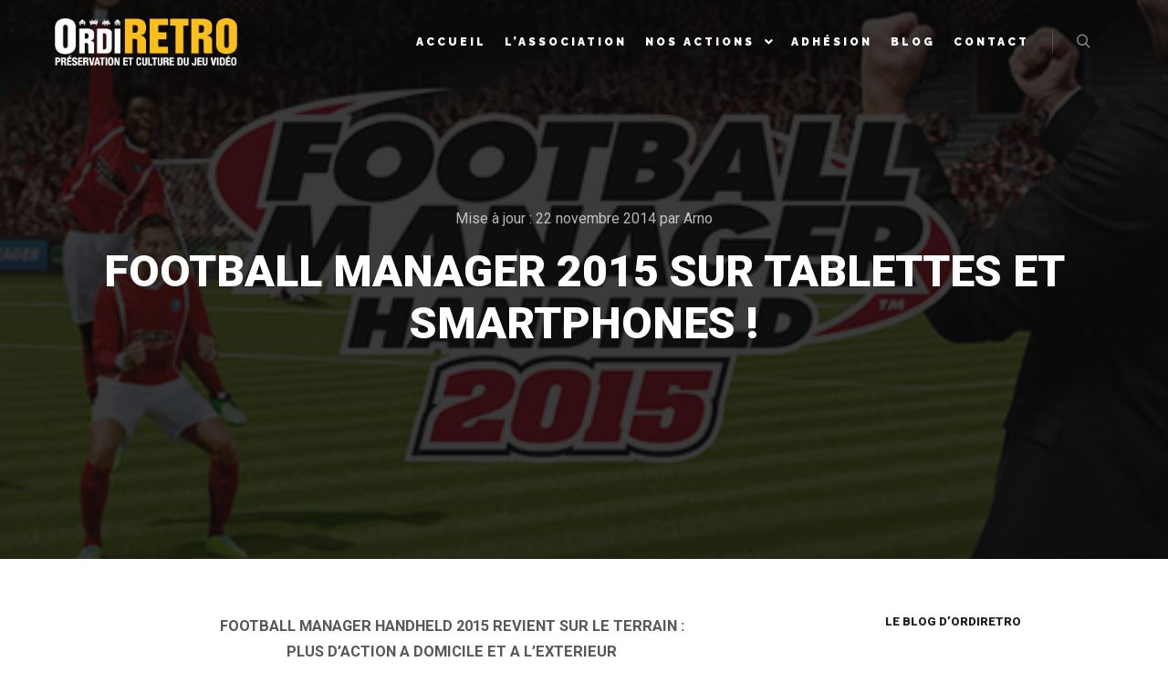

--- FILE ---
content_type: text/html; charset=UTF-8
request_url: https://ordiretro.com/football-manager-2015-sur-tablettes-et-smartphones/
body_size: 16233
content:
<!DOCTYPE html>
<!--[if IE 9]>    <html class="no-js lt-ie10" lang="fr-FR"> <![endif]-->
<!--[if gt IE 9]><!--> <html class="no-js" lang="fr-FR"> <!--<![endif]-->
<head>

<meta charset="UTF-8" />
<meta name="viewport" content="width=device-width,initial-scale=1" />
<meta http-equiv="X-UA-Compatible" content="IE=edge">
<link rel="profile" href="https://gmpg.org/xfn/11" />
<meta name='robots' content='index, follow, max-image-preview:large, max-snippet:-1, max-video-preview:-1' />
<!-- Jetpack Site Verification Tags -->
<meta name="google-site-verification" content="QFMcIjzcpD7Y4XcWfLBKKVcDAlQDHeSp8bWePAis2kI" />

	<!-- This site is optimized with the Yoast SEO plugin v26.7 - https://yoast.com/wordpress/plugins/seo/ -->
	<title>Football Manager 2015 sur Tablettes et smartphones ! | Ordiretro - Préservation et culture du jeu vidéo</title>
	<link rel="canonical" href="https://ordiretro.com/football-manager-2015-sur-tablettes-et-smartphones/" />
	<script type="application/ld+json" class="yoast-schema-graph">{"@context":"https://schema.org","@graph":[{"@type":"Article","@id":"https://ordiretro.com/football-manager-2015-sur-tablettes-et-smartphones/#article","isPartOf":{"@id":"https://ordiretro.com/football-manager-2015-sur-tablettes-et-smartphones/"},"author":{"name":"Arno","@id":"https://ordiretro.com/#/schema/person/3be3123e9cf5294d3076d59b23915fe4"},"headline":"Football Manager 2015 sur Tablettes et smartphones !","datePublished":"2014-11-22T12:32:26+00:00","mainEntityOfPage":{"@id":"https://ordiretro.com/football-manager-2015-sur-tablettes-et-smartphones/"},"wordCount":586,"commentCount":0,"publisher":{"@id":"https://ordiretro.com/#organization"},"image":{"@id":"https://ordiretro.com/football-manager-2015-sur-tablettes-et-smartphones/#primaryimage"},"thumbnailUrl":"https://i0.wp.com/ordiretro.com/wp-content/uploads/2014/11/FMH15_Banner_1416330083.png?fit=500%2C282&ssl=1","articleSection":["actualité du jeu vidéo","jeux vidéos"],"inLanguage":"fr-FR","potentialAction":[{"@type":"CommentAction","name":"Comment","target":["https://ordiretro.com/football-manager-2015-sur-tablettes-et-smartphones/#respond"]}]},{"@type":"WebPage","@id":"https://ordiretro.com/football-manager-2015-sur-tablettes-et-smartphones/","url":"https://ordiretro.com/football-manager-2015-sur-tablettes-et-smartphones/","name":"Football Manager 2015 sur Tablettes et smartphones ! | Ordiretro - Préservation et culture du jeu vidéo","isPartOf":{"@id":"https://ordiretro.com/#website"},"primaryImageOfPage":{"@id":"https://ordiretro.com/football-manager-2015-sur-tablettes-et-smartphones/#primaryimage"},"image":{"@id":"https://ordiretro.com/football-manager-2015-sur-tablettes-et-smartphones/#primaryimage"},"thumbnailUrl":"https://i0.wp.com/ordiretro.com/wp-content/uploads/2014/11/FMH15_Banner_1416330083.png?fit=500%2C282&ssl=1","datePublished":"2014-11-22T12:32:26+00:00","breadcrumb":{"@id":"https://ordiretro.com/football-manager-2015-sur-tablettes-et-smartphones/#breadcrumb"},"inLanguage":"fr-FR","potentialAction":[{"@type":"ReadAction","target":["https://ordiretro.com/football-manager-2015-sur-tablettes-et-smartphones/"]}]},{"@type":"ImageObject","inLanguage":"fr-FR","@id":"https://ordiretro.com/football-manager-2015-sur-tablettes-et-smartphones/#primaryimage","url":"https://i0.wp.com/ordiretro.com/wp-content/uploads/2014/11/FMH15_Banner_1416330083.png?fit=500%2C282&ssl=1","contentUrl":"https://i0.wp.com/ordiretro.com/wp-content/uploads/2014/11/FMH15_Banner_1416330083.png?fit=500%2C282&ssl=1","width":500,"height":282},{"@type":"BreadcrumbList","@id":"https://ordiretro.com/football-manager-2015-sur-tablettes-et-smartphones/#breadcrumb","itemListElement":[{"@type":"ListItem","position":1,"name":"Accueil","item":"https://ordiretro.com/"},{"@type":"ListItem","position":2,"name":"Football Manager 2015 sur Tablettes et smartphones !"}]},{"@type":"WebSite","@id":"https://ordiretro.com/#website","url":"https://ordiretro.com/","name":"Ordiretro - Préservation et culture du jeu vidéo","description":"Préservation et culture du jeu vidéo","publisher":{"@id":"https://ordiretro.com/#organization"},"potentialAction":[{"@type":"SearchAction","target":{"@type":"EntryPoint","urlTemplate":"https://ordiretro.com/?s={search_term_string}"},"query-input":{"@type":"PropertyValueSpecification","valueRequired":true,"valueName":"search_term_string"}}],"inLanguage":"fr-FR"},{"@type":"Organization","@id":"https://ordiretro.com/#organization","name":"Ordiretro - Préservation et culture du jeu vidéo","url":"https://ordiretro.com/","logo":{"@type":"ImageObject","inLanguage":"fr-FR","@id":"https://ordiretro.com/#/schema/logo/image/","url":"https://i0.wp.com/ordiretro.com/wp-content/uploads/2020/11/cropped-ordiretro-_Logo-1x1-1.png?fit=4167%2C1559&ssl=1","contentUrl":"https://i0.wp.com/ordiretro.com/wp-content/uploads/2020/11/cropped-ordiretro-_Logo-1x1-1.png?fit=4167%2C1559&ssl=1","width":4167,"height":1559,"caption":"Ordiretro - Préservation et culture du jeu vidéo"},"image":{"@id":"https://ordiretro.com/#/schema/logo/image/"},"sameAs":["https://www.facebook.com/ordiretro","https://x.com/ordiretro"]},{"@type":"Person","@id":"https://ordiretro.com/#/schema/person/3be3123e9cf5294d3076d59b23915fe4","name":"Arno","image":{"@type":"ImageObject","inLanguage":"fr-FR","@id":"https://ordiretro.com/#/schema/person/image/","url":"https://secure.gravatar.com/avatar/?s=96&d=mm&r=g","contentUrl":"https://secure.gravatar.com/avatar/?s=96&d=mm&r=g","caption":"Arno"},"url":"https://ordiretro.com/author/arno/"}]}</script>
	<!-- / Yoast SEO plugin. -->


<link rel='dns-prefetch' href='//stats.wp.com' />
<link href='https://fonts.gstatic.com' crossorigin rel='preconnect' />
<link rel='preconnect' href='//i0.wp.com' />
<link rel='preconnect' href='//c0.wp.com' />
<link rel="alternate" type="application/rss+xml" title="Ordiretro - Préservation et culture du jeu vidéo &raquo; Flux" href="https://ordiretro.com/feed/" />
<link rel="alternate" type="application/rss+xml" title="Ordiretro - Préservation et culture du jeu vidéo &raquo; Flux des commentaires" href="https://ordiretro.com/comments/feed/" />
<link rel="alternate" type="application/rss+xml" title="Ordiretro - Préservation et culture du jeu vidéo &raquo; Football Manager 2015 sur Tablettes et smartphones ! Flux des commentaires" href="https://ordiretro.com/football-manager-2015-sur-tablettes-et-smartphones/feed/" />
<link rel="alternate" title="oEmbed (JSON)" type="application/json+oembed" href="https://ordiretro.com/wp-json/oembed/1.0/embed?url=https%3A%2F%2Fordiretro.com%2Ffootball-manager-2015-sur-tablettes-et-smartphones%2F" />
<link rel="alternate" title="oEmbed (XML)" type="text/xml+oembed" href="https://ordiretro.com/wp-json/oembed/1.0/embed?url=https%3A%2F%2Fordiretro.com%2Ffootball-manager-2015-sur-tablettes-et-smartphones%2F&#038;format=xml" />
<style id='wp-img-auto-sizes-contain-inline-css' type='text/css'>
img:is([sizes=auto i],[sizes^="auto," i]){contain-intrinsic-size:3000px 1500px}
/*# sourceURL=wp-img-auto-sizes-contain-inline-css */
</style>
<style id='wp-emoji-styles-inline-css' type='text/css'>

	img.wp-smiley, img.emoji {
		display: inline !important;
		border: none !important;
		box-shadow: none !important;
		height: 1em !important;
		width: 1em !important;
		margin: 0 0.07em !important;
		vertical-align: -0.1em !important;
		background: none !important;
		padding: 0 !important;
	}
/*# sourceURL=wp-emoji-styles-inline-css */
</style>
<link rel='stylesheet' id='wp-block-library-css' href='https://c0.wp.com/c/6.9/wp-includes/css/dist/block-library/style.min.css' type='text/css' media='all' />
<style id='classic-theme-styles-inline-css' type='text/css'>
/*! This file is auto-generated */
.wp-block-button__link{color:#fff;background-color:#32373c;border-radius:9999px;box-shadow:none;text-decoration:none;padding:calc(.667em + 2px) calc(1.333em + 2px);font-size:1.125em}.wp-block-file__button{background:#32373c;color:#fff;text-decoration:none}
/*# sourceURL=/wp-includes/css/classic-themes.min.css */
</style>
<link rel='stylesheet' id='mediaelement-css' href='https://c0.wp.com/c/6.9/wp-includes/js/mediaelement/mediaelementplayer-legacy.min.css' type='text/css' media='all' />
<link rel='stylesheet' id='wp-mediaelement-css' href='https://c0.wp.com/c/6.9/wp-includes/js/mediaelement/wp-mediaelement.min.css' type='text/css' media='all' />
<style id='jetpack-sharing-buttons-style-inline-css' type='text/css'>
.jetpack-sharing-buttons__services-list{display:flex;flex-direction:row;flex-wrap:wrap;gap:0;list-style-type:none;margin:5px;padding:0}.jetpack-sharing-buttons__services-list.has-small-icon-size{font-size:12px}.jetpack-sharing-buttons__services-list.has-normal-icon-size{font-size:16px}.jetpack-sharing-buttons__services-list.has-large-icon-size{font-size:24px}.jetpack-sharing-buttons__services-list.has-huge-icon-size{font-size:36px}@media print{.jetpack-sharing-buttons__services-list{display:none!important}}.editor-styles-wrapper .wp-block-jetpack-sharing-buttons{gap:0;padding-inline-start:0}ul.jetpack-sharing-buttons__services-list.has-background{padding:1.25em 2.375em}
/*# sourceURL=https://ordiretro.com/wp-content/plugins/jetpack/_inc/blocks/sharing-buttons/view.css */
</style>
<style id='global-styles-inline-css' type='text/css'>
:root{--wp--preset--aspect-ratio--square: 1;--wp--preset--aspect-ratio--4-3: 4/3;--wp--preset--aspect-ratio--3-4: 3/4;--wp--preset--aspect-ratio--3-2: 3/2;--wp--preset--aspect-ratio--2-3: 2/3;--wp--preset--aspect-ratio--16-9: 16/9;--wp--preset--aspect-ratio--9-16: 9/16;--wp--preset--color--black: #000000;--wp--preset--color--cyan-bluish-gray: #abb8c3;--wp--preset--color--white: #ffffff;--wp--preset--color--pale-pink: #f78da7;--wp--preset--color--vivid-red: #cf2e2e;--wp--preset--color--luminous-vivid-orange: #ff6900;--wp--preset--color--luminous-vivid-amber: #fcb900;--wp--preset--color--light-green-cyan: #7bdcb5;--wp--preset--color--vivid-green-cyan: #00d084;--wp--preset--color--pale-cyan-blue: #8ed1fc;--wp--preset--color--vivid-cyan-blue: #0693e3;--wp--preset--color--vivid-purple: #9b51e0;--wp--preset--gradient--vivid-cyan-blue-to-vivid-purple: linear-gradient(135deg,rgb(6,147,227) 0%,rgb(155,81,224) 100%);--wp--preset--gradient--light-green-cyan-to-vivid-green-cyan: linear-gradient(135deg,rgb(122,220,180) 0%,rgb(0,208,130) 100%);--wp--preset--gradient--luminous-vivid-amber-to-luminous-vivid-orange: linear-gradient(135deg,rgb(252,185,0) 0%,rgb(255,105,0) 100%);--wp--preset--gradient--luminous-vivid-orange-to-vivid-red: linear-gradient(135deg,rgb(255,105,0) 0%,rgb(207,46,46) 100%);--wp--preset--gradient--very-light-gray-to-cyan-bluish-gray: linear-gradient(135deg,rgb(238,238,238) 0%,rgb(169,184,195) 100%);--wp--preset--gradient--cool-to-warm-spectrum: linear-gradient(135deg,rgb(74,234,220) 0%,rgb(151,120,209) 20%,rgb(207,42,186) 40%,rgb(238,44,130) 60%,rgb(251,105,98) 80%,rgb(254,248,76) 100%);--wp--preset--gradient--blush-light-purple: linear-gradient(135deg,rgb(255,206,236) 0%,rgb(152,150,240) 100%);--wp--preset--gradient--blush-bordeaux: linear-gradient(135deg,rgb(254,205,165) 0%,rgb(254,45,45) 50%,rgb(107,0,62) 100%);--wp--preset--gradient--luminous-dusk: linear-gradient(135deg,rgb(255,203,112) 0%,rgb(199,81,192) 50%,rgb(65,88,208) 100%);--wp--preset--gradient--pale-ocean: linear-gradient(135deg,rgb(255,245,203) 0%,rgb(182,227,212) 50%,rgb(51,167,181) 100%);--wp--preset--gradient--electric-grass: linear-gradient(135deg,rgb(202,248,128) 0%,rgb(113,206,126) 100%);--wp--preset--gradient--midnight: linear-gradient(135deg,rgb(2,3,129) 0%,rgb(40,116,252) 100%);--wp--preset--font-size--small: 13px;--wp--preset--font-size--medium: 20px;--wp--preset--font-size--large: 36px;--wp--preset--font-size--x-large: 42px;--wp--preset--spacing--20: 0.44rem;--wp--preset--spacing--30: 0.67rem;--wp--preset--spacing--40: 1rem;--wp--preset--spacing--50: 1.5rem;--wp--preset--spacing--60: 2.25rem;--wp--preset--spacing--70: 3.38rem;--wp--preset--spacing--80: 5.06rem;--wp--preset--shadow--natural: 6px 6px 9px rgba(0, 0, 0, 0.2);--wp--preset--shadow--deep: 12px 12px 50px rgba(0, 0, 0, 0.4);--wp--preset--shadow--sharp: 6px 6px 0px rgba(0, 0, 0, 0.2);--wp--preset--shadow--outlined: 6px 6px 0px -3px rgb(255, 255, 255), 6px 6px rgb(0, 0, 0);--wp--preset--shadow--crisp: 6px 6px 0px rgb(0, 0, 0);}:where(.is-layout-flex){gap: 0.5em;}:where(.is-layout-grid){gap: 0.5em;}body .is-layout-flex{display: flex;}.is-layout-flex{flex-wrap: wrap;align-items: center;}.is-layout-flex > :is(*, div){margin: 0;}body .is-layout-grid{display: grid;}.is-layout-grid > :is(*, div){margin: 0;}:where(.wp-block-columns.is-layout-flex){gap: 2em;}:where(.wp-block-columns.is-layout-grid){gap: 2em;}:where(.wp-block-post-template.is-layout-flex){gap: 1.25em;}:where(.wp-block-post-template.is-layout-grid){gap: 1.25em;}.has-black-color{color: var(--wp--preset--color--black) !important;}.has-cyan-bluish-gray-color{color: var(--wp--preset--color--cyan-bluish-gray) !important;}.has-white-color{color: var(--wp--preset--color--white) !important;}.has-pale-pink-color{color: var(--wp--preset--color--pale-pink) !important;}.has-vivid-red-color{color: var(--wp--preset--color--vivid-red) !important;}.has-luminous-vivid-orange-color{color: var(--wp--preset--color--luminous-vivid-orange) !important;}.has-luminous-vivid-amber-color{color: var(--wp--preset--color--luminous-vivid-amber) !important;}.has-light-green-cyan-color{color: var(--wp--preset--color--light-green-cyan) !important;}.has-vivid-green-cyan-color{color: var(--wp--preset--color--vivid-green-cyan) !important;}.has-pale-cyan-blue-color{color: var(--wp--preset--color--pale-cyan-blue) !important;}.has-vivid-cyan-blue-color{color: var(--wp--preset--color--vivid-cyan-blue) !important;}.has-vivid-purple-color{color: var(--wp--preset--color--vivid-purple) !important;}.has-black-background-color{background-color: var(--wp--preset--color--black) !important;}.has-cyan-bluish-gray-background-color{background-color: var(--wp--preset--color--cyan-bluish-gray) !important;}.has-white-background-color{background-color: var(--wp--preset--color--white) !important;}.has-pale-pink-background-color{background-color: var(--wp--preset--color--pale-pink) !important;}.has-vivid-red-background-color{background-color: var(--wp--preset--color--vivid-red) !important;}.has-luminous-vivid-orange-background-color{background-color: var(--wp--preset--color--luminous-vivid-orange) !important;}.has-luminous-vivid-amber-background-color{background-color: var(--wp--preset--color--luminous-vivid-amber) !important;}.has-light-green-cyan-background-color{background-color: var(--wp--preset--color--light-green-cyan) !important;}.has-vivid-green-cyan-background-color{background-color: var(--wp--preset--color--vivid-green-cyan) !important;}.has-pale-cyan-blue-background-color{background-color: var(--wp--preset--color--pale-cyan-blue) !important;}.has-vivid-cyan-blue-background-color{background-color: var(--wp--preset--color--vivid-cyan-blue) !important;}.has-vivid-purple-background-color{background-color: var(--wp--preset--color--vivid-purple) !important;}.has-black-border-color{border-color: var(--wp--preset--color--black) !important;}.has-cyan-bluish-gray-border-color{border-color: var(--wp--preset--color--cyan-bluish-gray) !important;}.has-white-border-color{border-color: var(--wp--preset--color--white) !important;}.has-pale-pink-border-color{border-color: var(--wp--preset--color--pale-pink) !important;}.has-vivid-red-border-color{border-color: var(--wp--preset--color--vivid-red) !important;}.has-luminous-vivid-orange-border-color{border-color: var(--wp--preset--color--luminous-vivid-orange) !important;}.has-luminous-vivid-amber-border-color{border-color: var(--wp--preset--color--luminous-vivid-amber) !important;}.has-light-green-cyan-border-color{border-color: var(--wp--preset--color--light-green-cyan) !important;}.has-vivid-green-cyan-border-color{border-color: var(--wp--preset--color--vivid-green-cyan) !important;}.has-pale-cyan-blue-border-color{border-color: var(--wp--preset--color--pale-cyan-blue) !important;}.has-vivid-cyan-blue-border-color{border-color: var(--wp--preset--color--vivid-cyan-blue) !important;}.has-vivid-purple-border-color{border-color: var(--wp--preset--color--vivid-purple) !important;}.has-vivid-cyan-blue-to-vivid-purple-gradient-background{background: var(--wp--preset--gradient--vivid-cyan-blue-to-vivid-purple) !important;}.has-light-green-cyan-to-vivid-green-cyan-gradient-background{background: var(--wp--preset--gradient--light-green-cyan-to-vivid-green-cyan) !important;}.has-luminous-vivid-amber-to-luminous-vivid-orange-gradient-background{background: var(--wp--preset--gradient--luminous-vivid-amber-to-luminous-vivid-orange) !important;}.has-luminous-vivid-orange-to-vivid-red-gradient-background{background: var(--wp--preset--gradient--luminous-vivid-orange-to-vivid-red) !important;}.has-very-light-gray-to-cyan-bluish-gray-gradient-background{background: var(--wp--preset--gradient--very-light-gray-to-cyan-bluish-gray) !important;}.has-cool-to-warm-spectrum-gradient-background{background: var(--wp--preset--gradient--cool-to-warm-spectrum) !important;}.has-blush-light-purple-gradient-background{background: var(--wp--preset--gradient--blush-light-purple) !important;}.has-blush-bordeaux-gradient-background{background: var(--wp--preset--gradient--blush-bordeaux) !important;}.has-luminous-dusk-gradient-background{background: var(--wp--preset--gradient--luminous-dusk) !important;}.has-pale-ocean-gradient-background{background: var(--wp--preset--gradient--pale-ocean) !important;}.has-electric-grass-gradient-background{background: var(--wp--preset--gradient--electric-grass) !important;}.has-midnight-gradient-background{background: var(--wp--preset--gradient--midnight) !important;}.has-small-font-size{font-size: var(--wp--preset--font-size--small) !important;}.has-medium-font-size{font-size: var(--wp--preset--font-size--medium) !important;}.has-large-font-size{font-size: var(--wp--preset--font-size--large) !important;}.has-x-large-font-size{font-size: var(--wp--preset--font-size--x-large) !important;}
:where(.wp-block-post-template.is-layout-flex){gap: 1.25em;}:where(.wp-block-post-template.is-layout-grid){gap: 1.25em;}
:where(.wp-block-term-template.is-layout-flex){gap: 1.25em;}:where(.wp-block-term-template.is-layout-grid){gap: 1.25em;}
:where(.wp-block-columns.is-layout-flex){gap: 2em;}:where(.wp-block-columns.is-layout-grid){gap: 2em;}
:root :where(.wp-block-pullquote){font-size: 1.5em;line-height: 1.6;}
/*# sourceURL=global-styles-inline-css */
</style>
<link rel='stylesheet' id='searchwp-forms-css' href='https://ordiretro.com/wp-content/plugins/searchwp-live-ajax-search/assets/styles/frontend/search-forms.min.css?ver=1.8.7' type='text/css' media='all' />
<link rel='stylesheet' id='jquery-lightgallery-css' href='https://ordiretro.com/wp-content/themes/rife-free/js/light-gallery/css/lightgallery.min.css?ver=1.9.0' type='text/css' media='all' />
<link rel='stylesheet' id='font-awesome-css' href='https://ordiretro.com/wp-content/plugins/elementor/assets/lib/font-awesome/css/font-awesome.min.css?ver=4.7.0' type='text/css' media='all' />
<link rel='stylesheet' id='a13-icomoon-css' href='https://ordiretro.com/wp-content/themes/rife-free/css/icomoon.css?ver=2.4.23' type='text/css' media='all' />
<link rel='stylesheet' id='a13-main-style-css' href='https://ordiretro.com/wp-content/themes/rife-free/style.css?ver=2.4.23' type='text/css' media='all' />
<link rel='stylesheet' id='a13-user-css-css' href='https://ordiretro.com/wp-content/uploads/apollo13_framework_files/css/user.css?ver=2.4.23_1718953809' type='text/css' media='all' />
<style id='a13-user-css-inline-css' type='text/css'>
 .single-post .title-bar.outside{background-image:url(https://i0.wp.com/ordiretro.com/wp-content/uploads/2014/11/FMH15_Banner_1416330083.png?fit=500%2C282&#038;ssl=1)}
/*# sourceURL=a13-user-css-inline-css */
</style>
<link rel='stylesheet' id='font-awesome-5-all-css' href='https://ordiretro.com/wp-content/plugins/elementor/assets/lib/font-awesome/css/all.min.css?ver=1.6.17' type='text/css' media='all' />
<link rel='stylesheet' id='font-awesome-4-shim-css' href='https://ordiretro.com/wp-content/plugins/elementor/assets/lib/font-awesome/css/v4-shims.min.css?ver=3.34.1' type='text/css' media='all' />
<link rel='stylesheet' id='elementor-frontend-css' href='https://ordiretro.com/wp-content/plugins/elementor/assets/css/frontend.min.css?ver=3.34.1' type='text/css' media='all' />
<link rel='stylesheet' id='eael-general-css' href='https://ordiretro.com/wp-content/plugins/essential-addons-for-elementor-lite/assets/front-end/css/view/general.min.css?ver=6.5.7' type='text/css' media='all' />
<script type="text/javascript" src="https://c0.wp.com/c/6.9/wp-includes/js/jquery/jquery.min.js" id="jquery-core-js"></script>
<script type="text/javascript" src="https://c0.wp.com/c/6.9/wp-includes/js/jquery/jquery-migrate.min.js" id="jquery-migrate-js"></script>
<script type="text/javascript" src="https://ordiretro.com/wp-content/plugins/elementor/assets/lib/font-awesome/js/v4-shims.min.js?ver=3.34.1" id="font-awesome-4-shim-js"></script>
<link rel="https://api.w.org/" href="https://ordiretro.com/wp-json/" /><link rel="alternate" title="JSON" type="application/json" href="https://ordiretro.com/wp-json/wp/v2/posts/16072" /><link rel="EditURI" type="application/rsd+xml" title="RSD" href="https://ordiretro.com/xmlrpc.php?rsd" />
<meta name="generator" content="WordPress 6.9" />
<link rel='shortlink' href='https://ordiretro.com/?p=16072' />
	<style>img#wpstats{display:none}</style>
		<script type="text/javascript">
// <![CDATA[
(function(){
    var docElement = document.documentElement,
        className = docElement.className;
    // Change `no-js` to `js`
    var reJS = new RegExp('(^|\\s)no-js( |\\s|$)');
    //space as literal in second capturing group cause there is strange situation when \s is not catched on load when other plugins add their own classes
    className = className.replace(reJS, '$1js$2');
    docElement.className = className;
})();
// ]]>
</script><script type="text/javascript">
// <![CDATA[
WebFontConfig = {
    google: {"families":["Raleway:400,700,900","Roboto:400,700,900","Roboto:200,400,700,900"]},
    active: function () {
        //tell listeners that fonts are loaded
        if (window.jQuery) {
            jQuery(document.body).trigger('webfontsloaded');
        }
    }
};
(function (d) {
    var wf = d.createElement('script'), s = d.scripts[0];
    wf.src = 'https://ordiretro.com/wp-content/themes/rife-free/js/webfontloader.min.js';
    wf.type = 'text/javascript';
    wf.async = 'true';
    s.parentNode.insertBefore(wf, s);
})(document);
// ]]>
</script><link rel="pingback" href="https://ordiretro.com/xmlrpc.php">
<meta name="generator" content="Elementor 3.34.1; features: additional_custom_breakpoints; settings: css_print_method-external, google_font-enabled, font_display-auto">
			<style>
				.e-con.e-parent:nth-of-type(n+4):not(.e-lazyloaded):not(.e-no-lazyload),
				.e-con.e-parent:nth-of-type(n+4):not(.e-lazyloaded):not(.e-no-lazyload) * {
					background-image: none !important;
				}
				@media screen and (max-height: 1024px) {
					.e-con.e-parent:nth-of-type(n+3):not(.e-lazyloaded):not(.e-no-lazyload),
					.e-con.e-parent:nth-of-type(n+3):not(.e-lazyloaded):not(.e-no-lazyload) * {
						background-image: none !important;
					}
				}
				@media screen and (max-height: 640px) {
					.e-con.e-parent:nth-of-type(n+2):not(.e-lazyloaded):not(.e-no-lazyload),
					.e-con.e-parent:nth-of-type(n+2):not(.e-lazyloaded):not(.e-no-lazyload) * {
						background-image: none !important;
					}
				}
			</style>
			<link rel="icon" href="https://i0.wp.com/ordiretro.com/wp-content/uploads/2020/11/cropped-Sans-titre-1_Plan-de-travail-1.png?fit=32%2C32&#038;ssl=1" sizes="32x32" />
<link rel="icon" href="https://i0.wp.com/ordiretro.com/wp-content/uploads/2020/11/cropped-Sans-titre-1_Plan-de-travail-1.png?fit=192%2C192&#038;ssl=1" sizes="192x192" />
<link rel="apple-touch-icon" href="https://i0.wp.com/ordiretro.com/wp-content/uploads/2020/11/cropped-Sans-titre-1_Plan-de-travail-1.png?fit=180%2C180&#038;ssl=1" />
<meta name="msapplication-TileImage" content="https://i0.wp.com/ordiretro.com/wp-content/uploads/2020/11/cropped-Sans-titre-1_Plan-de-travail-1.png?fit=270%2C270&#038;ssl=1" />
</head>

<body id="top" class="wp-singular post-template-default single single-post postid-16072 single-format-standard wp-custom-logo wp-theme-rife-free header-horizontal site-layout-full elementor-default elementor-kit-5" itemtype="https://schema.org/WebPage" itemscope>
<div class="whole-layout">
        <div class="page-background to-move"></div>
        <header id="header" class="to-move a13-horizontal header-type-one_line a13-normal-variant header-variant-one_line narrow tools-icons-1 sticky-no-hiding" itemtype="https://schema.org/WPHeader" itemscope>
	<div class="head">
		<div class="logo-container" itemtype="https://schema.org/Organization" itemscope><a class="logo normal-logo image-logo" href="https://ordiretro.com/" title="Ordiretro &#8211; Préservation et culture du jeu vidéo" rel="home" itemprop="url"><img fetchpriority="high" src="https://ordiretro.com/wp-content/uploads/2020/11/Fichier-1.png" alt="Ordiretro &#8211; Préservation et culture du jeu vidéo" width="499" height="130" itemprop="logo" /></a></div>
		<nav id="access" class="navigation-bar" itemtype="https://schema.org/SiteNavigationElement" itemscope><!-- this element is need in HTML even if menu is disabled -->
							<div class="menu-container"><ul id="menu-menuordiretro" class="top-menu with-effect menu--ferdinand opener-icons-on"><li id="menu-item-133390" class="menu-item menu-item-type-post_type menu-item-object-page menu-item-home menu-item-133390 normal-menu"><a href="https://ordiretro.com/"><span><em>Accueil</em></span></a></li>
<li id="menu-item-133104" class="menu-item menu-item-type-custom menu-item-object-custom menu-item-133104 normal-menu"><a href="https://ordiretro.com/presentation/"><span><em>L&rsquo;association</em></span></a></li>
<li id="menu-item-134240" class="menu-item menu-item-type-post_type menu-item-object-page menu-item-has-children menu-parent-item menu-item-134240 normal-menu"><a href="https://ordiretro.com/actions/"><span><em>Nos actions</em></span></a><i tabindex="0" class="fa sub-mark fa-angle-down"></i>
<ul class="sub-menu">
	<li id="menu-item-134241" class="menu-item menu-item-type-post_type menu-item-object-page menu-item-134241"><a href="https://ordiretro.com/expositions/"><span>Nos expositions</span></a></li>
</ul>
</li>
<li id="menu-item-133107" class="menu-item menu-item-type-post_type menu-item-object-page menu-item-133107 normal-menu"><a href="https://ordiretro.com/adhesions/"><span><em>Adhésion</em></span></a></li>
<li id="menu-item-133342" class="menu-item menu-item-type-post_type menu-item-object-page menu-item-133342 normal-menu"><a href="https://ordiretro.com/blog/"><span><em>blog</em></span></a></li>
<li id="menu-item-133109" class="menu-item menu-item-type-custom menu-item-object-custom menu-item-home menu-item-133109 normal-menu"><a href="http://ordiretro.com/#contact"><span><em>Contact</em></span></a></li>
</ul></div>					</nav>
		<!-- #access -->
		<div id="header-tools" class=" icons-1"><button id="search-button" class="a13icon-search tool" title="Rechercher"><span class="screen-reader-text">Rechercher</span></button><button id="mobile-menu-opener" class="a13icon-menu tool" title="Menu principal"><span class="screen-reader-text">Menu principal</span></button></div>			</div>
	<div class="search-container"><div class="search"><span class="a13icon-search"></span>
                <form class="search-form" role="search" method="get" action="https://ordiretro.com/" >
                    <fieldset class="semantic">
                        <input placeholder="Rechercher &hellip;" type="search" name="s" id="s1" data-swplive="true" value="" />
                        <input type="submit" id="searchsubmit1" title="Rechercher" value="Rechercher" />
                        
                        
                    </fieldset>
                </form><span class="a13icon-cross close"></span></div><div id="search-results-header"></div></div></header>
    <div id="mid" class="to-move layout-full_fixed layout-no-edge layout-fixed with-sidebar right-sidebar"><header class="title-bar a13-parallax outside title_bar_variant_centered title_bar_width_full has-effect" data-a13-parallax-type="tb" data-a13-parallax-speed="1"><div class="overlay-color"><div class="in"><div class="post-meta">Mise à jour : <time class="entry-date updated" datetime="2014-11-22T13:32:26+01:00" itemprop="dateModified">22 novembre 2014</time> par <a class="vcard author" href="https://ordiretro.com/author/arno/" title="Voir tous les articles par Arno"  itemprop="author"><span class="fn"  itemprop="name">Arno</span></a>  </div><div class="titles"><h1 class="page-title entry-title" itemprop="headline">Football Manager 2015 sur Tablettes et smartphones !</h1></div></div></div></header>
        <article id="content" class="clearfix" itemtype="https://schema.org/CreativeWork" itemscope>
            <div class="content-limiter">
                <div id="col-mask">

                    <div id="post-16072" class="content-box post-16072 post type-post status-publish format-standard has-post-thumbnail category-actualite-du-jeu-video category-jeux-videos-tests">
                        <div class="formatter">
                            <div class="hentry">
                                <div class="post-hatom-fix">
								<span class="entry-title">Football Manager 2015 sur Tablettes et smartphones !</span>
								<div class="post-meta">Mise à jour : <time class="entry-date updated" datetime="2014-11-22T13:32:26+01:00" itemprop="dateModified">22 novembre 2014</time> par <a class="vcard author" href="https://ordiretro.com/author/arno/" title="Voir tous les articles par Arno"  itemprop="author"><span class="fn"  itemprop="name">Arno</span></a>  </div>
							</div>                                <div class="real-content entry-content" itemprop="text">
                                    <p style="text-align: center;"><strong>FOOTBALL MANAGER HANDHELD 2015 REVIENT SUR LE TERRAIN :</strong><br />
<strong>PLUS D’ACTION A DOMICILE ET A L’EXTERIEUR</strong></p>
<p style="text-align: center;"><em>Le nouveau moteur de Matchs en 2D et la fonction de scouting améliorée tiennent le peloton de tête des nouveautés de la simulation footbalistique qui cartonne </em></p>
<p><a href="https://i0.wp.com/ordiretro.com/wp-content/uploads/2014/11/FMH15_Banner_1416330083.png?ssl=1"><img data-recalc-dims="1" decoding="async" class="size-full wp-image-16073 aligncenter" src="https://i0.wp.com/ordiretro.com/wp-content/uploads/2014/11/FMH15_Banner_1416330083.png?resize=500%2C282&#038;ssl=1" alt="FMH15_Banner_1416330083" width="500" height="282" srcset="https://i0.wp.com/ordiretro.com/wp-content/uploads/2014/11/FMH15_Banner_1416330083.png?w=500&amp;ssl=1 500w, https://i0.wp.com/ordiretro.com/wp-content/uploads/2014/11/FMH15_Banner_1416330083.png?resize=300%2C169&amp;ssl=1 300w" sizes="(max-width: 500px) 100vw, 500px" /></a><br />
<strong>SEGA</strong> et<strong> Sports Interactive</strong> jouent collectif avec le lancement du très attendu <strong>Football Manager Handheld 2015</strong>. Le dernier né de la série qui bat tous les records s’offre une sortie sur <strong>iOS, smartphones Android et tablettes</strong>.<br />
La simulation la plus réaliste en son genre reproduit le monde du foot tel qu’il est aujourd’hui en donnant aux aficionados la possibilité de vivre le rêve ultime de tout fan du ballon rond qui se respecte : prendre les commandes de son club préféré pour le mener vers la victoire.<br />
Dans Football Manager vous contrôlez l’ensemble de la tactique, les remplacements, les transferts et les instructions de bord de terrain tandis que vous suivez le match en direct !<br />
Avez-vous la carrure pour devenir une légende de la gestion footballistique et faire face à la pression ?<br />
Football Manager Handheld 2015 est disponible via <a href="https://itunes.apple.com/fr/app/football-manager-handheld/id870558917?" target="_blank" rel="noopener noreferrer"><strong>iTunes</strong></a>, <a href="https://play.google.com/store/apps/details?id=com.sigames.fmh2015" target="_blank" rel="noopener noreferrer"><strong>Google Play</strong></a> et l’<strong>Amazon Appstore</strong>.<br />
Découvrez le site officiel: <a href="www.footballmanager.com" target="_blank" rel="noopener noreferrer">www.footballmanager.com</a>.</p>
<p style="text-align: center;">
<p style="text-align: center;"><a href="https://i0.wp.com/ordiretro.com/wp-content/uploads/2014/11/Club_Overview_1416329972.png?ssl=1"><img data-recalc-dims="1" decoding="async" class="alignnone size-medium wp-image-16074" src="https://i0.wp.com/ordiretro.com/wp-content/uploads/2014/11/Club_Overview_1416329972.png?resize=300%2C225&#038;ssl=1" alt="Club_Overview_1416329972" width="300" height="225" srcset="https://i0.wp.com/ordiretro.com/wp-content/uploads/2014/11/Club_Overview_1416329972.png?resize=300%2C225&amp;ssl=1 300w, https://i0.wp.com/ordiretro.com/wp-content/uploads/2014/11/Club_Overview_1416329972.png?resize=768%2C576&amp;ssl=1 768w, https://i0.wp.com/ordiretro.com/wp-content/uploads/2014/11/Club_Overview_1416329972.png?w=1024&amp;ssl=1 1024w" sizes="(max-width: 300px) 100vw, 300px" /></a>  <a href="https://i0.wp.com/ordiretro.com/wp-content/uploads/2014/11/Player_Form_2_1416329976.png?ssl=1"><img data-recalc-dims="1" loading="lazy" decoding="async" class="alignnone size-medium wp-image-16076" src="https://i0.wp.com/ordiretro.com/wp-content/uploads/2014/11/Player_Form_2_1416329976.png?resize=300%2C225&#038;ssl=1" alt="Player_Form_2_1416329976" width="300" height="225" srcset="https://i0.wp.com/ordiretro.com/wp-content/uploads/2014/11/Player_Form_2_1416329976.png?resize=300%2C225&amp;ssl=1 300w, https://i0.wp.com/ordiretro.com/wp-content/uploads/2014/11/Player_Form_2_1416329976.png?resize=768%2C576&amp;ssl=1 768w, https://i0.wp.com/ordiretro.com/wp-content/uploads/2014/11/Player_Form_2_1416329976.png?w=1024&amp;ssl=1 1024w" sizes="(max-width: 300px) 100vw, 300px" /></a></p>
<p style="text-align: center;">
<p>Football Manager Handheld 2015 fait le plein d’améliorations et de nouveautés !</p>
<ul>
<li><strong>Un nouveau moteur de matchs en 2D</strong><br />
Vos matchs seront encore plus réalistes et intenses avec le nouveau Moteur de matchs en 2D. Un moteur de matchs en 2D complètement nouveau et plus réaliste vous permet de mieux analyser les performances de votre équipe sur le terrain pour vous aider à prendre des décisions difficiles.<br />
<em>NB : le Moteur de matchs fonctionne sur certains appareils et sous conditions techniques. Cela est notifié avant même le premier coup d’envoi. Sur certains appareils, selon les capacités de calculs et de mémoire, le précédent moteur de match pourrait toujours être utilisé par défaut.</em></li>
</ul>
<ul>
<li><strong>L’agence de recrutement pour dénicher les meilleurs joueurs</strong><br />
Football Manager Handheld 2015 propose une toute nouvelle agence de recrutement qui vous permet d&rsquo;observer et consulter un classement contenant les attributs actuels et le futur potentiel des 50 meilleurs joueurs du jeu.</li>
</ul>
<ul>
<li><strong>Classement et Réputation de ligue dynamique</strong><br />
Nouveaux classements mondiaux, pour les équipes internationales et les ligues nationales, ces derniers évolueront avec le temps sur la base des performances dans les compétitions continentales.</li>
</ul>
<ul>
<li><strong>Des statistiques plus détaillées</strong><br />
Une page de statistiques du club plus fournies donnant des informations détaillées sur la saison et sur l&rsquo;historique complet de votre club.</li>
</ul>
<ul>
<li><strong>Page réalisations du gérant</strong><br />
Une page réalisations du gérant pour garder une trace de vos distinctions et une liste de tous les trophées, récompenses et succès remportés.</li>
</ul>
<ul>
<li><strong>Mode Mon club amélioré</strong><br />
Vous pouvez à présent assigner des rôles de joueur à chacun des membres de votre équipe et également sauvegarder n&rsquo;importe quel joueur de n&rsquo;importe quelle carrière, et utiliser ce joueur dans votre équipe Mon club.</li>
</ul>
<ul>
<li><strong>Sensations et visuels améliorés</strong><br />
L&rsquo;interface utilisateur a été relookée pour faciliter votre rôle d&rsquo;entraîneur.</li>
</ul>
<ul>
<li><strong>Un nouvel éditeur in-Game</strong><br />
Ce tout nouvel éditeur de jeu que vous pouvez acheter vous permet de changer vos données de jeu tout au long de votre carrière. Vous voulez plus d&rsquo;argent ? Vous voulez augmenter les statistiques de votre attaquant ? Maintenant vous le pouvez ! A vous de jouer !</li>
</ul>
                                    <div class="clear"></div>
                                    
                                </div>
                            </div>

                            <div class="posts-nav"><a href="https://ordiretro.com/ordiretro-ambassadeur-pedagojeux/" class="item prev"><span><i class="fa fa-long-arrow-left"></i> Article précédent</span><span class="title">OrdiRétro, Ambassadeur PédaGoJeux</span><span class="image"><img width="150" height="61" src="https://i0.wp.com/ordiretro.com/wp-content/uploads/2014/11/ambassadeur.png?resize=150%2C61&amp;ssl=1" class="attachment-245x100x1x1x90 size-245x100x1x1x90 wp-post-image" alt="" itemprop="image" decoding="async" /></span></a><a href="https://ordiretro.com/le-festival-zoo-machines-place-le-mois-de-novembre-sous-le-signe-de-nouvelles-especes-de-jeux-video/" class="item next"><span>Article suivant <i class="fa fa-long-arrow-right"></i></span><span class="title">Le festival Zoo Machines place le mois de novembre sous le signe de nouvelles espèces de jeux vidéo !</span><span class="image"><img width="200" height="81" src="https://i0.wp.com/ordiretro.com/wp-content/uploads/2014/11/unnamed-1.jpg?resize=200%2C81&amp;ssl=1" class="attachment-245x100x1x1x90 size-245x100x1x1x90 wp-post-image" alt="" itemprop="image" decoding="async" /></span></a></div>
                            
                            
<div id="comments" class="comments-area">

	
	
		<div id="respond" class="comment-respond">
		<h3 id="reply-title" class="comment-reply-title">Laisser un commentaire <small><a rel="nofollow" id="cancel-comment-reply-link" href="/football-manager-2015-sur-tablettes-et-smartphones/#respond" style="display:none;">Annuler la réponse</a></small></h3><form action="https://ordiretro.com/wp-comments-post.php" method="post" id="commentform" class="comment-form"><p class="comment-notes"><span id="email-notes">Votre adresse e-mail ne sera pas publiée.</span> <span class="required-field-message">Les champs obligatoires sont indiqués avec <span class="required">*</span></span></p><p class="comment-form-comment"><label for="comment">Commentaire <span class="required">*</span></label> <textarea id="comment" name="comment" cols="45" rows="8" maxlength="65525" required></textarea></p><p class="comment-form-author"><label for="author">Nom <span class="required">*</span></label> <input id="author" name="author" type="text" value="" size="30" maxlength="245" autocomplete="name" required /></p>
<p class="comment-form-email"><label for="email">E-mail <span class="required">*</span></label> <input id="email" name="email" type="email" value="" size="30" maxlength="100" aria-describedby="email-notes" autocomplete="email" required /></p>
<p class="comment-form-url"><label for="url">Site web</label> <input id="url" name="url" type="url" value="" size="30" maxlength="200" autocomplete="url" /></p>
<p class="comment-form-cookies-consent"><input id="wp-comment-cookies-consent" name="wp-comment-cookies-consent" type="checkbox" value="yes" /> <label for="wp-comment-cookies-consent">Enregistrer mon nom, mon e-mail et mon site dans le navigateur pour mon prochain commentaire.</label></p>
<p class="form-submit"><input name="submit" type="submit" id="submit" class="submit" value="Laisser un commentaire" /> <input type='hidden' name='comment_post_ID' value='16072' id='comment_post_ID' />
<input type='hidden' name='comment_parent' id='comment_parent' value='0' />
</p></form>	</div><!-- #respond -->
	
</div><!-- .comments-area -->
                        </div>
                    </div>

                    <aside id="secondary" class="widget-area" role="complementary" itemtype="https://schema.org/WPSideBar" itemscope><div id="text-7" class="widget widget_text"><h3 class="title"><span>Le blog d&rsquo;OrdiRetro</span></h3>			<div class="textwidget"><div id="text-8" class="widget widget_text">
<div class="textwidget">
<p>Découvrez nos articles, nos guides et nos actualités sur l’univers du <strong>jeu vidéo</strong> et sur la vie de l’association !</p>
</div>
</div>
<div id="recent-posts-2" class="widget widget_recent_posts widget_about_posts"></div>
</div>
		</div><div id="a13-social-icons-9" class="widget widget_a13_social_icons"><div class="socials icons-only color black_hover"><a target="_blank" title="Facebook" href="https://www.facebook.com/ordiretro/" class="a13_soc-facebook fa fa-facebook" rel="noopener"></a><a target="_blank" title="Instagram" href="https://www.instagram.com/ordiretro/" class="a13_soc-instagram fa fa-instagram" rel="noopener"></a><a target="_blank" title="Twitter" href="https://twitter.com/ordiretro?lang=fr" class="a13_soc-twitter fa fa-twitter" rel="noopener"></a><a target="_blank" title="YouTube" href="https://www.youtube.com/user/OrdiRetro" class="a13_soc-youtube fa fa-youtube" rel="noopener"></a></div></div><div id="recent-posts-9" class="widget widget_recent_posts widget_about_posts"><h3 class="title"><span>Articles récents</span></h3><div class="item"><a class="post-title" href="https://ordiretro.com/thierry-platon/" title="Thierry Platon">Thierry Platon</a><time class="entry-date published updated" datetime="2025-09-22T10:25:42+02:00" itemprop="datePublished">22 septembre 2025</time> </div><div class="item"><a class="post-title" href="https://ordiretro.com/macintoch-portable-1989/" title="Le Macintosh Portable de 1989 : Une pièce iconique de la collection Apple de Yanisssch">Le Macintosh Portable de 1989 : Une pièce iconique de la collection Apple de Yanisssch</a><time class="entry-date published updated" datetime="2025-01-17T16:06:55+01:00" itemprop="datePublished">17 janvier 2025</time> </div><div class="item"><a class="post-title" href="https://ordiretro.com/jeux-video-jeux-olympiques/" title="Les Jeux olympiques dans les jeux vidéo : nos 5 recommandations pour cet été">Les Jeux olympiques dans les jeux vidéo : nos 5 recommandations pour cet été</a><time class="entry-date published updated" datetime="2024-04-10T17:03:30+02:00" itemprop="datePublished">10 avril 2024</time> </div></div><div id="categories-9" class="widget widget_categories"><h3 class="title"><span>Catégories</span></h3>
			<ul>
					<li class="cat-item cat-item-47"><a href="https://ordiretro.com/category/actualite-du-jeu-video/">actualité du jeu vidéo</a>
</li>
	<li class="cat-item cat-item-977"><a href="https://ordiretro.com/category/agenda/">agenda</a>
</li>
	<li class="cat-item cat-item-168"><a href="https://ordiretro.com/category/billets-dhumeur/">billets d&#039;humeur</a>
</li>
	<li class="cat-item cat-item-334"><a href="https://ordiretro.com/category/cinema/">cinéma</a>
</li>
	<li class="cat-item cat-item-159"><a href="https://ordiretro.com/category/culture/">culture</a>
</li>
	<li class="cat-item cat-item-102"><a href="https://ordiretro.com/category/demakes/">demakes</a>
</li>
	<li class="cat-item cat-item-69"><a href="https://ordiretro.com/category/demoscene/">demoscene</a>
</li>
	<li class="cat-item cat-item-75"><a href="https://ordiretro.com/category/emulation-2/">emulation</a>
</li>
	<li class="cat-item cat-item-57"><a href="https://ordiretro.com/category/evenements-exterieurs/">événements extérieurs</a>
</li>
	<li class="cat-item cat-item-63"><a href="https://ordiretro.com/category/expositions/">expositions</a>
</li>
	<li class="cat-item cat-item-120"><a href="https://ordiretro.com/category/geek-attitude/">geek attitude</a>
</li>
	<li class="cat-item cat-item-45"><a href="https://ordiretro.com/category/histoire-du-jeu-video-et-et-de-linformatique/">histoire du jeu vidéo et et de l&#039;informatique</a>
</li>
	<li class="cat-item cat-item-1615"><a href="https://ordiretro.com/category/homebrew/">homebrew</a>
</li>
	<li class="cat-item cat-item-250"><a href="https://ordiretro.com/category/interviews/">Interviews</a>
</li>
	<li class="cat-item cat-item-51"><a href="https://ordiretro.com/category/jeux-videos-tests/">jeux vidéos</a>
</li>
	<li class="cat-item cat-item-283"><a href="https://ordiretro.com/category/livres-magazines/">livres &amp; magazines</a>
</li>
	<li class="cat-item cat-item-72"><a href="https://ordiretro.com/category/materiels/">matériels</a>
</li>
	<li class="cat-item cat-item-1632"><a href="https://ordiretro.com/category/mh/">Membres d&#039;honneur</a>
</li>
	<li class="cat-item cat-item-348"><a href="https://ordiretro.com/category/musique/">musique</a>
</li>
	<li class="cat-item cat-item-1354"><a href="https://ordiretro.com/category/nos-actions/">Nos actions</a>
</li>
	<li class="cat-item cat-item-152"><a href="https://ordiretro.com/category/acquisitions/">nouvelles acquisitions</a>
</li>
	<li class="cat-item cat-item-37"><a href="https://ordiretro.com/category/ordiretro-asso/">OrdiRetro</a>
</li>
	<li class="cat-item cat-item-167"><a href="https://ordiretro.com/category/pressemedias/">presse/médias</a>
</li>
	<li class="cat-item cat-item-324"><a href="https://ordiretro.com/category/pubs/">pubs</a>
</li>
	<li class="cat-item cat-item-1070"><a href="https://ordiretro.com/category/remakes/">remakes</a>
</li>
	<li class="cat-item cat-item-940"><a href="https://ordiretro.com/category/retrogaming/">retrogaming</a>
</li>
	<li class="cat-item cat-item-339"><a href="https://ordiretro.com/category/soirees-animations/">soirées, animations</a>
</li>
	<li class="cat-item cat-item-52"><a href="https://ordiretro.com/category/tests/">Tests</a>
</li>
	<li class="cat-item cat-item-43"><a href="https://ordiretro.com/category/vie-de-lassociation/">vie de l&#039;association</a>
</li>
	<li class="cat-item cat-item-161"><a href="https://ordiretro.com/category/web/">web</a>
</li>
			</ul>

			</div><div class="clear"></div></aside>                </div>
            </div>
        </article>
    	</div><!-- #mid -->

<footer id="footer" class="to-move narrow classic footer-separator" itemtype="https://schema.org/WPFooter" itemscope><div class="foot-widgets four-col dark-sidebar"><div class="foot-content clearfix"><div id="media_image-8" class="widget widget_media_image"><img width="300" height="78" src="https://i0.wp.com/ordiretro.com/wp-content/uploads/2020/11/Fichier-1.png?fit=300%2C78&amp;ssl=1" class="image wp-image-133205  attachment-medium size-medium" alt="" style="max-width: 100%; height: auto;" decoding="async" srcset="https://i0.wp.com/ordiretro.com/wp-content/uploads/2020/11/Fichier-1.png?w=499&amp;ssl=1 499w, https://i0.wp.com/ordiretro.com/wp-content/uploads/2020/11/Fichier-1.png?resize=300%2C78&amp;ssl=1 300w" sizes="(max-width: 300px) 100vw, 300px" /></div><div id="text-17" class="widget widget_text"><h3 class="title"><span>à propos d&rsquo;OrdiRetro</span></h3>			<div class="textwidget"><p><b>OrdiRétro</b> est une association basée en <b>métropole Lilloise</b> depuis 2010. Née de la rencontre de passionnés de jeux vidéo, de rétrogaming et de nouvelles technologies, son but est de préserver un patrimoine vidéo-ludique et développer la culture du jeu vidéo dans les<b> Hauts-de-France</b> et en <b>Occitanie </b>(une antenne a été créée à <b>Montpellier</b> en janvier 2018).</p>
</div>
		</div><div id="contact-info-3" class="widget widget_contact_info"><h3 class="title"><span> Contactez-nous</span></h3><div class="info"><div class="content-text">70 Rue Alexandre Desrousseaux<br />
59160 LILLE<br />
contact@ordiretro.fr</div><div class="phone with_icon"><i class="fa fa-phone"></i>+33 6 99 02 76 22</div></div></div><div id="recent-posts-11" class="widget widget_recent_posts widget_about_posts"><h3 class="title"><span>Articles récents</span></h3><div class="item"><a class="post-title" href="https://ordiretro.com/thierry-platon/" title="Thierry Platon">Thierry Platon</a><time class="entry-date published updated" datetime="2025-09-22T10:25:42+02:00" itemprop="datePublished">22 septembre 2025</time> </div><div class="item"><a class="post-title" href="https://ordiretro.com/macintoch-portable-1989/" title="Le Macintosh Portable de 1989 : Une pièce iconique de la collection Apple de Yanisssch">Le Macintosh Portable de 1989 : Une pièce iconique de la collection Apple de Yanisssch</a><time class="entry-date published updated" datetime="2025-01-17T16:06:55+01:00" itemprop="datePublished">17 janvier 2025</time> </div><div class="item"><a class="post-title" href="https://ordiretro.com/jeux-video-jeux-olympiques/" title="Les Jeux olympiques dans les jeux vidéo : nos 5 recommandations pour cet été">Les Jeux olympiques dans les jeux vidéo : nos 5 recommandations pour cet été</a><time class="entry-date published updated" datetime="2024-04-10T17:03:30+02:00" itemprop="datePublished">10 avril 2024</time> </div></div></div>
                </div>			<div class="foot-items">
				<div class="foot-content clearfix">
	                <div class="f-links"><div class="socials icons-only white color_hover"><a target="_blank" title="Facebook" href="https://www.facebook.com/ordiretro/" class="a13_soc-facebook fa fa-facebook" rel="noopener"></a><a target="_blank" title="Instagram" href="https://www.instagram.com/ordiretro/" class="a13_soc-instagram fa fa-instagram" rel="noopener"></a><a target="_blank" title="Twitter" href="https://twitter.com/ordiretro?lang=fr" class="a13_soc-twitter fa fa-twitter" rel="noopener"></a><a target="_blank" title="YouTube" href="https://www.youtube.com/user/OrdiRetro" class="a13_soc-youtube fa fa-youtube" rel="noopener"></a></div></div><div class="foot-text">Copyright Ordiretro © 2024 tous droits réservés</div>				</div>
			</div>
		</footer>		<a href="#top" id="to-top" class="to-top fa fa-angle-up"></a>
		<div id="content-overlay" class="to-move"></div>
		
	</div><!-- .whole-layout -->
<script type="speculationrules">
{"prefetch":[{"source":"document","where":{"and":[{"href_matches":"/*"},{"not":{"href_matches":["/wp-*.php","/wp-admin/*","/wp-content/uploads/*","/wp-content/*","/wp-content/plugins/*","/wp-content/themes/rife-free/*","/*\\?(.+)"]}},{"not":{"selector_matches":"a[rel~=\"nofollow\"]"}},{"not":{"selector_matches":".no-prefetch, .no-prefetch a"}}]},"eagerness":"conservative"}]}
</script>
        <script>
            var _SEARCHWP_LIVE_AJAX_SEARCH_BLOCKS = true;
            var _SEARCHWP_LIVE_AJAX_SEARCH_ENGINE = 'default';
            var _SEARCHWP_LIVE_AJAX_SEARCH_CONFIG = 'default';
        </script>
        			<script>
				const lazyloadRunObserver = () => {
					const lazyloadBackgrounds = document.querySelectorAll( `.e-con.e-parent:not(.e-lazyloaded)` );
					const lazyloadBackgroundObserver = new IntersectionObserver( ( entries ) => {
						entries.forEach( ( entry ) => {
							if ( entry.isIntersecting ) {
								let lazyloadBackground = entry.target;
								if( lazyloadBackground ) {
									lazyloadBackground.classList.add( 'e-lazyloaded' );
								}
								lazyloadBackgroundObserver.unobserve( entry.target );
							}
						});
					}, { rootMargin: '200px 0px 200px 0px' } );
					lazyloadBackgrounds.forEach( ( lazyloadBackground ) => {
						lazyloadBackgroundObserver.observe( lazyloadBackground );
					} );
				};
				const events = [
					'DOMContentLoaded',
					'elementor/lazyload/observe',
				];
				events.forEach( ( event ) => {
					document.addEventListener( event, lazyloadRunObserver );
				} );
			</script>
			<script type="text/javascript" src="https://c0.wp.com/c/6.9/wp-includes/js/comment-reply.min.js" id="comment-reply-js" async="async" data-wp-strategy="async" fetchpriority="low"></script>
<script type="text/javascript" id="apollo13framework-plugins-js-extra">
/* <![CDATA[ */
var ApolloParams = {"ajaxurl":"https://ordiretro.com/wp-admin/admin-ajax.php","site_url":"https://ordiretro.com/","defimgurl":"https://ordiretro.com/wp-content/themes/rife-free/images/holders/photo.png","options_name":"apollo13_option_rife","load_more":"Afficher la suite","loading_items":"Chargement des \u00e9l\u00e9ments suivants","anchors_in_bar":"","scroll_to_anchor":"1","writing_effect_mobile":"","writing_effect_speed":"90","hide_content_under_header":"content","default_header_variant":"normal","header_sticky_top_bar":"","header_color_variants":"on","show_header_at":"","header_normal_social_colors":"color|black_hover|color|color_hover","header_light_social_colors":"semi-transparent|color_hover|color|color_hover","header_dark_social_colors":"semi-transparent|color_hover|color|color_hover","header_sticky_social_colors":"semi-transparent|color_hover|color|color_hover","close_mobile_menu_on_click":"1","menu_overlay_on_click":"","allow_mobile_menu":"1","submenu_opener":"fa-angle-down","submenu_closer":"fa-angle-up","submenu_third_lvl_opener":"fa-angle-right","submenu_third_lvl_closer":"fa-angle-left","posts_layout_mode":"fitRows","products_brick_margin":"0","products_layout_mode":"packery","albums_list_layout_mode":"packery","album_bricks_thumb_video":"","works_list_layout_mode":"packery","work_bricks_thumb_video":"","people_list_layout_mode":"fitRows","lg_lightbox_share":"1","lg_lightbox_controls":"1","lg_lightbox_download":"","lg_lightbox_counter":"1","lg_lightbox_thumbnail":"1","lg_lightbox_show_thumbs":"","lg_lightbox_autoplay":"1","lg_lightbox_autoplay_open":"","lg_lightbox_progressbar":"1","lg_lightbox_full_screen":"1","lg_lightbox_zoom":"1","lg_lightbox_mode":"lg-slide","lg_lightbox_speed":"600","lg_lightbox_preload":"1","lg_lightbox_hide_delay":"2000","lg_lightbox_autoplay_pause":"5000","lightbox_single_post":""};
//# sourceURL=apollo13framework-plugins-js-extra
/* ]]> */
</script>
<script type="text/javascript" src="https://ordiretro.com/wp-content/themes/rife-free/js/helpers.min.js?ver=2.4.23" id="apollo13framework-plugins-js"></script>
<script type="text/javascript" src="https://ordiretro.com/wp-content/themes/rife-free/js/jquery.fitvids.min.js?ver=1.1" id="jquery-fitvids-js"></script>
<script type="text/javascript" src="https://ordiretro.com/wp-content/themes/rife-free/js/jquery.fittext.min.js?ver=1.2" id="jquery-fittext-js"></script>
<script type="text/javascript" src="https://ordiretro.com/wp-content/themes/rife-free/js/jquery.slides.min.js?ver=3.0.4" id="jquery-slides-js"></script>
<script type="text/javascript" src="https://ordiretro.com/wp-content/themes/rife-free/js/jquery.sticky-kit.min.js?ver=1.1.2" id="jquery-sticky-kit-js"></script>
<script type="text/javascript" src="https://ordiretro.com/wp-content/themes/rife-free/js/jquery.mousewheel.min.js?ver=3.1.13" id="jquery-mousewheel-js"></script>
<script type="text/javascript" src="https://ordiretro.com/wp-content/themes/rife-free/js/typed.min.js?ver=1.1.4" id="jquery-typed-js"></script>
<script type="text/javascript" src="https://ordiretro.com/wp-content/themes/rife-free/js/isotope.pkgd.min.js?ver=3.0.6" id="apollo13framework-isotope-js"></script>
<script type="text/javascript" src="https://ordiretro.com/wp-content/themes/rife-free/js/light-gallery/js/lightgallery-all.min.js?ver=1.9.0" id="jquery-lightgallery-js"></script>
<script type="text/javascript" src="https://ordiretro.com/wp-content/themes/rife-free/js/script.min.js?ver=2.4.23" id="apollo13framework-scripts-js"></script>
<script type="text/javascript" id="swp-live-search-client-js-extra">
/* <![CDATA[ */
var searchwp_live_search_params = [];
searchwp_live_search_params = {"ajaxurl":"https:\/\/ordiretro.com\/wp-admin\/admin-ajax.php","origin_id":16072,"config":{"default":{"engine":"default","input":{"delay":500,"min_chars":3},"results":{"position":"bottom","width":"css","offset":{"x":0,"y":0}},"spinner":{"lines":10,"length":8,"width":4,"radius":8,"corners":1,"rotate":0,"direction":1,"color":"#000","speed":1,"trail":60,"shadow":false,"hwaccel":false,"className":"spinner","zIndex":2000000000,"top":"50%","left":"50%"},"results_destroy_on_blur":false,"parent_el":"#search-results-header"}},"msg_no_config_found":"No valid SearchWP Live Search configuration found!","aria_instructions":"When autocomplete results are available use up and down arrows to review and enter to go to the desired page. Touch device users, explore by touch or with swipe gestures."};;
//# sourceURL=swp-live-search-client-js-extra
/* ]]> */
</script>
<script type="text/javascript" src="https://ordiretro.com/wp-content/plugins/searchwp-live-ajax-search/assets/javascript/dist/script.min.js?ver=1.8.7" id="swp-live-search-client-js"></script>
<script type="text/javascript" id="eael-general-js-extra">
/* <![CDATA[ */
var localize = {"ajaxurl":"https://ordiretro.com/wp-admin/admin-ajax.php","nonce":"c1a6f23b10","i18n":{"added":"Added ","compare":"Compare","loading":"Loading..."},"eael_translate_text":{"required_text":"is a required field","invalid_text":"Invalid","billing_text":"Billing","shipping_text":"Shipping","fg_mfp_counter_text":"of"},"page_permalink":"https://ordiretro.com/football-manager-2015-sur-tablettes-et-smartphones/","cart_redirectition":"","cart_page_url":"","el_breakpoints":{"mobile":{"label":"Portrait mobile","value":767,"default_value":767,"direction":"max","is_enabled":true},"mobile_extra":{"label":"Mobile Paysage","value":880,"default_value":880,"direction":"max","is_enabled":false},"tablet":{"label":"Tablette en mode portrait","value":1024,"default_value":1024,"direction":"max","is_enabled":true},"tablet_extra":{"label":"Tablette en mode paysage","value":1200,"default_value":1200,"direction":"max","is_enabled":false},"laptop":{"label":"Portable","value":1366,"default_value":1366,"direction":"max","is_enabled":false},"widescreen":{"label":"\u00c9cran large","value":2400,"default_value":2400,"direction":"min","is_enabled":false}}};
//# sourceURL=eael-general-js-extra
/* ]]> */
</script>
<script type="text/javascript" src="https://ordiretro.com/wp-content/plugins/essential-addons-for-elementor-lite/assets/front-end/js/view/general.min.js?ver=6.5.7" id="eael-general-js"></script>
<script type="text/javascript" id="jetpack-stats-js-before">
/* <![CDATA[ */
_stq = window._stq || [];
_stq.push([ "view", {"v":"ext","blog":"189656778","post":"16072","tz":"1","srv":"ordiretro.com","j":"1:15.4"} ]);
_stq.push([ "clickTrackerInit", "189656778", "16072" ]);
//# sourceURL=jetpack-stats-js-before
/* ]]> */
</script>
<script type="text/javascript" src="https://stats.wp.com/e-202604.js" id="jetpack-stats-js" defer="defer" data-wp-strategy="defer"></script>
<script id="wp-emoji-settings" type="application/json">
{"baseUrl":"https://s.w.org/images/core/emoji/17.0.2/72x72/","ext":".png","svgUrl":"https://s.w.org/images/core/emoji/17.0.2/svg/","svgExt":".svg","source":{"concatemoji":"https://ordiretro.com/wp-includes/js/wp-emoji-release.min.js?ver=6.9"}}
</script>
<script type="module">
/* <![CDATA[ */
/*! This file is auto-generated */
const a=JSON.parse(document.getElementById("wp-emoji-settings").textContent),o=(window._wpemojiSettings=a,"wpEmojiSettingsSupports"),s=["flag","emoji"];function i(e){try{var t={supportTests:e,timestamp:(new Date).valueOf()};sessionStorage.setItem(o,JSON.stringify(t))}catch(e){}}function c(e,t,n){e.clearRect(0,0,e.canvas.width,e.canvas.height),e.fillText(t,0,0);t=new Uint32Array(e.getImageData(0,0,e.canvas.width,e.canvas.height).data);e.clearRect(0,0,e.canvas.width,e.canvas.height),e.fillText(n,0,0);const a=new Uint32Array(e.getImageData(0,0,e.canvas.width,e.canvas.height).data);return t.every((e,t)=>e===a[t])}function p(e,t){e.clearRect(0,0,e.canvas.width,e.canvas.height),e.fillText(t,0,0);var n=e.getImageData(16,16,1,1);for(let e=0;e<n.data.length;e++)if(0!==n.data[e])return!1;return!0}function u(e,t,n,a){switch(t){case"flag":return n(e,"\ud83c\udff3\ufe0f\u200d\u26a7\ufe0f","\ud83c\udff3\ufe0f\u200b\u26a7\ufe0f")?!1:!n(e,"\ud83c\udde8\ud83c\uddf6","\ud83c\udde8\u200b\ud83c\uddf6")&&!n(e,"\ud83c\udff4\udb40\udc67\udb40\udc62\udb40\udc65\udb40\udc6e\udb40\udc67\udb40\udc7f","\ud83c\udff4\u200b\udb40\udc67\u200b\udb40\udc62\u200b\udb40\udc65\u200b\udb40\udc6e\u200b\udb40\udc67\u200b\udb40\udc7f");case"emoji":return!a(e,"\ud83e\u1fac8")}return!1}function f(e,t,n,a){let r;const o=(r="undefined"!=typeof WorkerGlobalScope&&self instanceof WorkerGlobalScope?new OffscreenCanvas(300,150):document.createElement("canvas")).getContext("2d",{willReadFrequently:!0}),s=(o.textBaseline="top",o.font="600 32px Arial",{});return e.forEach(e=>{s[e]=t(o,e,n,a)}),s}function r(e){var t=document.createElement("script");t.src=e,t.defer=!0,document.head.appendChild(t)}a.supports={everything:!0,everythingExceptFlag:!0},new Promise(t=>{let n=function(){try{var e=JSON.parse(sessionStorage.getItem(o));if("object"==typeof e&&"number"==typeof e.timestamp&&(new Date).valueOf()<e.timestamp+604800&&"object"==typeof e.supportTests)return e.supportTests}catch(e){}return null}();if(!n){if("undefined"!=typeof Worker&&"undefined"!=typeof OffscreenCanvas&&"undefined"!=typeof URL&&URL.createObjectURL&&"undefined"!=typeof Blob)try{var e="postMessage("+f.toString()+"("+[JSON.stringify(s),u.toString(),c.toString(),p.toString()].join(",")+"));",a=new Blob([e],{type:"text/javascript"});const r=new Worker(URL.createObjectURL(a),{name:"wpTestEmojiSupports"});return void(r.onmessage=e=>{i(n=e.data),r.terminate(),t(n)})}catch(e){}i(n=f(s,u,c,p))}t(n)}).then(e=>{for(const n in e)a.supports[n]=e[n],a.supports.everything=a.supports.everything&&a.supports[n],"flag"!==n&&(a.supports.everythingExceptFlag=a.supports.everythingExceptFlag&&a.supports[n]);var t;a.supports.everythingExceptFlag=a.supports.everythingExceptFlag&&!a.supports.flag,a.supports.everything||((t=a.source||{}).concatemoji?r(t.concatemoji):t.wpemoji&&t.twemoji&&(r(t.twemoji),r(t.wpemoji)))});
//# sourceURL=https://ordiretro.com/wp-includes/js/wp-emoji-loader.min.js
/* ]]> */
</script>
    <script type="text/javascript">
        jQuery(document).ready(function ($) {

            for (let i = 0; i < document.forms.length; ++i) {
                let form = document.forms[i];
				if ($(form).attr("method") != "get") { $(form).append('<input type="hidden" name="nYIgZJp_RPequ" value="5AvhQNF" />'); }
if ($(form).attr("method") != "get") { $(form).append('<input type="hidden" name="lvbyfUW" value="5MDa]A" />'); }
            }

            $(document).on('submit', 'form', function () {
				if ($(this).attr("method") != "get") { $(this).append('<input type="hidden" name="nYIgZJp_RPequ" value="5AvhQNF" />'); }
if ($(this).attr("method") != "get") { $(this).append('<input type="hidden" name="lvbyfUW" value="5MDa]A" />'); }
                return true;
            });

            jQuery.ajaxSetup({
                beforeSend: function (e, data) {

                    if (data.type !== 'POST') return;

                    if (typeof data.data === 'object' && data.data !== null) {
						data.data.append("nYIgZJp_RPequ", "5AvhQNF");
data.data.append("lvbyfUW", "5MDa]A");
                    }
                    else {
                        data.data = data.data + '&nYIgZJp_RPequ=5AvhQNF&lvbyfUW=5MDa]A';
                    }
                }
            });

        });
    </script>
	</body>
</html>